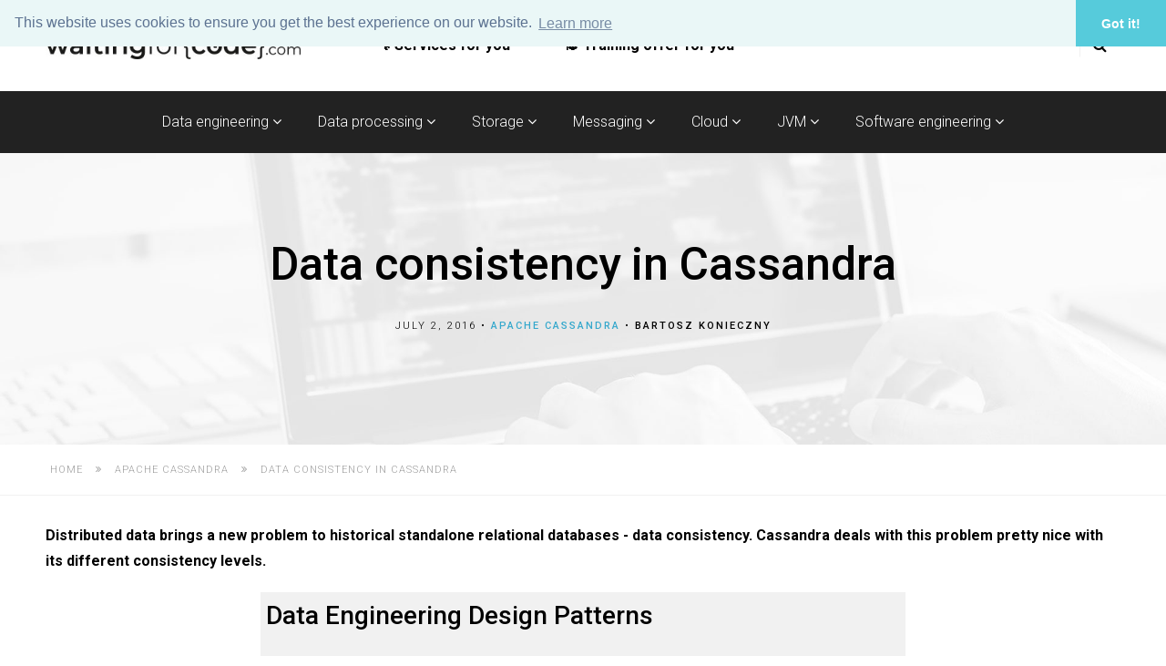

--- FILE ---
content_type: text/html
request_url: https://www.waitingforcode.com/apache-cassandra/data-consistenc-in-cassandra/read
body_size: 7276
content:
<!DOCTYPE html>
<html dir="ltr" lang="en-US" prefix="og: http://ogp.me/ns#">
<head>
    <meta charset="utf-8">
    <title>Data consistency in Cassandra on waitingforcode.com - articles about Apache Cassandra</title>
    <!--[if IE]>
    <meta http-equiv="X-UA-Compatible" content="IE=edge,chrome=1">
    <![endif]-->
    <meta name="viewport" content="width=device-width, initial-scale=1.0">
    <link rel="icon" type="image/png" href="https://www.waitingforcode.com/public/images/logo_favicon.png" />
          <meta property="og:title" content="Data consistency in Cassandra" />
      <meta property="og:description" content="Distributed data brings a new problem to historical standalone relational databases - data consistency. Cassandra deals with this problem pretty nice with its different consistency levels." />
      <meta property="og:url" content="https://www.waitingforcode.com/apache-cassandra/data-consistenc-in-cassandra/read" />
      <meta property="og:image" content="https://www.waitingforcode.com/public/images/bde/BDE_v2_banner.png" />
      <meta name="twitter:title" content="Data consistency in Cassandra">
      <meta name="twitter:description" content="Distributed data brings a new problem to historical standalone relational databases - data consistency. Cassandra deals with this problem pretty nice with its different consistency levels.">
      <meta name="twitter:creator" content="@waitingforcode">
        <link rel="stylesheet" href="/public/css/v2/main_26032021.css" type="text/css" />
  <link rel="stylesheet" href="/public/css/v2/font-awesome/css/font-awesome.min.css" type="text/css" />
  <link rel="stylesheet" href="/public/css/v2/extras.css" type="text/css" />
  <link href="https://fonts.googleapis.com/css?family=Roboto:300,500,700&display=swap&subset=latin-ext" rel="stylesheet">
  <link href="https://fonts.googleapis.com/css?family=Caveat:300,500,700&display=swap&subset=latin-ext" rel="stylesheet">


<!--   <link rel="stylesheet"      href="//cdnjs.cloudflare.com/ajax/libs/highlight.js/10.0.1/styles/default.min.css">       -->
<!--  <link rel="stylesheet"      href="//highlightjs.org/static/demo/styles/hybrid.css">-->

  <script type="text/javascript">
    var wfc = {};
      wfc.isLocalVersion = false;wfc.pageUrl = 'https://www.waitingforcode.com/apache-cassandra/data-consistenc-in-cassandra/read';
wfc.newsletterStrategy = 'article';
wfc.path = '/apache-cassandra/data-consistenc-in-cassandra/read';
  </script> 
</head>
<body>
<!-- HEADER -->
<div class="lg100 header">
    <div class="lg100 header-top">
        <div class="container">
            <div class="row row-margin">
                <header class="lg30 padding-15 logo">
                    <a href="/"><img src="/public/images/v2/logo.jpg" alt="waiting for code"></a>
                </header>
                <nav class="lg40 xs100 padding-15 navbar">
                    <button class="menu-button"><i class="fa fa-navicon"></i></button>
                    <ul>
                        <!--<li "><a href="/">Home</a></li>-->
                        <li ><a href="/static/work" style="font-weight: 750; padding-left: 0">🔧 Services for you</a></li>
                        <li ><a href="/better"  style="font-weight: 750">🎓 Training offer for you</a></li>
                        <li ><a href="/static/about"  style="padding-right:0">About</a></li>
                        <!--<li ><a href="/tips">Tips</a></li>
                        <li ><a href="/tags">#Tags</a></li>
                        <li ><a href="/static/external">Talks</a></li>-->
                      </ul> 
                </nav>
                <aside class="lg30 xs100 padding-15 text-right header-icons">
                  <!--<a  href="/static/work"><button class="button">🤝 Work for you</button></a>
                  <a  href="/better"><button class="button"><span style="font-family: Caveat; color: red; font-weight:bold;">&#x1FAF5; Training offer </span></button></a>-->
<!--                  <a href="https://twitter.com/waitingforcode" target="_blank" rel="nofollow" title="Follow me on Twitter"><i class="fa fa-twitter"></i></a>
                  <a href="https://www.linkedin.com/pub/bartosz-konieczny/1b/268/621" target="_blank" rel="nofollow"><i class="fa fa-linkedin"></i></a>
                  <a href="https://www.youtube.com/channel/UCnG0trQaGkSCUN4fSQwbSwA?view_as=subscriber" rel="nofollow" target="_blank"><i class="fa fa-youtube"></i></a>
                  <a href="https://github.com/bartosz25/" target="_blank" rel="nofollow" title="See my Github"><i class="fa fa-github"></i></a>
                  <a href="/rss" rel="nofollow" target="_blank"><i class="fa fa-rss"></i></a>
                  <a href="/static/external" target="_blank" title="My external contributions"><i class="fa fa-external-link-square"></i></a>
                  <a href="/static/contact"  title="Contact form" target="_blank"><i class="fa fa-envelope"></i></a>-->
                  <a href="/" class="hi-search"><i class="fa fa-search"></i></a>
                </aside>
            </div>
        </div>
    </div>
    <div class="lg100 header-submenu">
        <nav class="container">
          <ul class="menutype2"><li><a href="/data-engineering/section">Data engineering <i class="fa fa-angle-down" aria-hidden="true"></i></a><ul><li><a href="/apache-airflow">Apache Airflow</a></li><li><a href="/big-data-algorithms">Big Data algorithms</a></li><li><a href="/big-data-problems-solutions">Big Data problems - solutions</a></li><li><a href="/data-engineering-patterns">Data engineering patterns</a></li><li><a href="/databricks">Databricks</a></li><li><a href="/general-big-data">General Big Data</a></li><li><a href="/general-data-engineering">General data engineering</a></li><li><a href="/graphs">Graphs</a></li><li><a href="/sql">SQL</a></li></li></ul><li><a href="/data-processing/section">Data processing <i class="fa fa-angle-down" aria-hidden="true"></i></a><ul><li><a href="/apache-beam">Apache Beam</a></li><li><a href="/apache-flink">Apache Flink</a></li><li><a href="/apache-spark">Apache Spark</a></li><li><a href="/apache-spark-graphframes">Apache Spark GraphFrames</a></li><li><a href="/graphx">Apache Spark GraphX</a></li><li><a href="/apache-spark-sql">Apache Spark SQL</a></li><li><a href="/apache-spark-streaming">Apache Spark Streaming</a></li><li><a href="/apache-spark-structured-streaming">Apache Spark Structured Streaming</a></li><li><a href="/pyspark">PySpark</a></li></li></ul><li><a href="/storage/section">Storage <i class="fa fa-angle-down" aria-hidden="true"></i></a><ul><li><a href="/apache-avro">Apache Avro</a></li><li><a href="/apache-cassandra">Apache Cassandra</a></li><li><a href="/apache-hudi">Apache Hudi</a></li><li><a href="/apache-iceberg">Apache Iceberg</a></li><li><a href="/apache-parquet">Apache Parquet</a></li><li><a href="/apache-zookeeper">Apache ZooKeeper</a></li><li><a href="/delta-lake">Delta Lake</a></li><li><a href="/elasticsearch">Elasticsearch</a></li><li><a href="/embedded-databases">Embedded databases</a></li><li><a href="/hdfs">HDFS</a></li><li><a href="/mysql">MySQL</a></li><li><a href="/postgresql">PostgreSQL</a></li><li><a href="/time-series">Time series</a></li></li></ul><li><a href="/messaging/section">Messaging <i class="fa fa-angle-down" aria-hidden="true"></i></a><ul><li><a href="/apache-kafka">Apache Kafka</a></li><li><a href="/apache-pulsar">Apache Pulsar</a></li><li><a href="/rabbitmq">RabbitMQ</a></li></li></ul><li><a href="/cloud/section">Cloud <i class="fa fa-angle-down" aria-hidden="true"></i></a><ul><li><a href="/data-engineering-aws">Data engineering on AWS</a></li><li><a href="/data-engineering-azure">Data engineering on Azure</a></li><li><a href="/data-engineering-gcp">Data engineering on GCP</a></li><li><a href="/data-engineering-cloud">Data engineering on the cloud</a></li></li></ul><li><a href="/jvm/section">JVM <i class="fa fa-angle-down" aria-hidden="true"></i></a><ul><li><a href="/java/all">Java</a></li><li><a href="/scala/all">Scala</a></li></li></ul><li><a href="/software-engineering/section">Software engineering <i class="fa fa-angle-down" aria-hidden="true"></i></a><ul><li><a href="/programming">Programming </a></li><li><a href="/testing">Testing</a></li><li><a href="/web-security">Web security</a></li></li></ul></ul>        </nav>
    </div>
    <div class="page-browser lg100">
        <div class="container">
            <form id="searchform" method="post" action="/results">
                <input type="search" name="searchText" placeholder="Search something" required="true" pattern=".{3,}" title="Not empty string with at least 3 characters is expected">
                <button type="submit"><i class="fa fa-search"></i></button>
            </form>
        </div>
    </div>
</div><!-- header -->
<div class="lg100 pagebaner">
    <div class="lg100 coverimg pb-img">
        <img src="/public/images/v2/homebaner.jpg" alt="">
    </div>
    <div class="lg100 pb-desc">
        <div class="container">
            <div class="row centerMe">
                <div class="lg70 md100">
                    <h1>Data consistency in Cassandra</h1>
                    <p class="post-meta">July 2, 2016  <span class="pm-separator">&bull;</span> <a href="/apache-cassandra" class="bluetxt">Apache Cassandra</a>  <span class="pm-separator">&bull;</span> <a href="/static/about">Bartosz Konieczny</a></p>
                </div>
            </div>
        </div>
    </div>
</div><!-- pagebaner-->


<div class="lg100 breadcrumbs">
    <div class="container">
      <a href="/">Home</a> <span><i class="fa fa-angle-double-right" aria-hidden="true"></i></span>               <a href="/apache-cassandra">Apache Cassandra</a> 
        <span><i class="fa fa-angle-double-right" aria-hidden="true"></i></span>  
                    <span>Data consistency in Cassandra</span>
          </div>
</div>


<script type="application/ld+json">
{
  "@context": "http://schema.org",
  "@type": "BreadcrumbList",
  "itemListElement": [
    {
      "@type": "ListItem",
      "position": 1,
      "item": {
        "@id": "http://www.waitingforcode.com",
        "name": "Home"
      }
    }
              , {
        "@type": "ListItem",
        "position": 2,
        "item": {
          "@id": "/apache-cassandra",
          "name": "Apache Cassandra"
        }
      }
      
  ]
}
</script>

<div class="container offset-top-30">
  <div id="article" class="lg100 txt-content">
    <p>
       
          </p>
    <p><b>Distributed data brings a new problem to historical standalone relational databases - data consistency. Cassandra deals with this problem pretty nice with its different consistency levels.</b></p>

    <!--
    -->

    
<style type="text/css">
.image-text {
  display: flex;  /* Enables side-by-side layout */
  margin: 20px;
  padding: 1%;
}

.image-text img {
  max-width: 10em;  /* Adjust image width as needed */
  margin-right: 20px;
}

.image-text p {
  flex: 1;  /* Text fills remaining space */
}
</style>
<div class="bottoms" style="background-color: #f1f1f1; width: 60%; margin: 0 auto 20px; padding: 0.5%;">

<h3 style="margin: 0;">Data Engineering Design Patterns</h3>
<section class="image-text">
<img src="/public/images/dedp_banner_article.png" alt="" />
<p>Looking for a book that defines and solves most common data engineering problems? I wrote 
one on that topic! You can read it online 
<a href="https://www.oreilly.com/library/view/data-engineering-design/9781098165826/" target="_blank" rel="nofollow">on the O'Reilly platform</a>,
or get a print copy <a href="https://www.amazon.com/Data-Engineering-Design-Patterns-Problems/dp/1098165810" target="_blank" rel="nofollow">on Amazon</a>.

<br /><br />I also help solve your data engineering problems 👉 <a href="mailto:contact@waitingforcode.com" target="_blank">contact@waitingforcode.com 📩</a>
</p>
</section> 
</div>
<!--  <div class="clearfix post-meta"></div>-->
<!--  <a href="/better" class="no-after" target="_blank">
  <img src="/public/images/better_data_eng_no_link_cta.png" alt="" class="alignleft" style="width:26%; vertical-align: middle !important; margin-right:1%"  /></a> -->
    <p>This article is the first one describing this data consistency topic. It's purely theoretical and only the second one contains some examples. Here, in the first part we introduce the concept of quorum. After that, we describe strong consistency concept. Finally, we present available consistency levels on both, write and read, sides.</p>

<h2 id="quorum_in_cassandra">Quorum in Cassandra</h2>
<p>The idea of quorum is important to understand consistency types. It's the reason why it's explained before them. Generally, <strong>quorum</strong> defines the number of replicas which should acknowledge data read or write. A quorum is strictly related to a parameter called <em>replication factory</em>.</p>

<p>The formula used to calculate quorum is: <em>N / 2 + 1</em>, where N is the sum of replication factors in each data center. To illustrate that, some examples:</p>
<ul>
<li>1 data center, replication factor of 4 -> quorum is 3. It means that 1 replica nodes can be down.</li> 
<li>2 data centers, replication factor of 5 on each -> quorum is 6. It means that 4 replica nodes can be down.</li>
<li>4 data centers, replication factor of 5 on each -> quorum is 11. It means that 9 replica nodes can be down.</li>
</ul>

<p>The quorum helps to define the number of tolerated unavailable replica nodes (or the number of available replica nodes to satisfy client's request, the same thing seen in different manner). Presented formula is the same for writing and reading consistency levels invoking quorum. </p>

<h2 id="strong_consistency_in_cassandra">Strong consistency in Cassandra</h2>
<p>Another consistency concept good to know before discovering consistency types is <strong>strong consistency</strong>. Here too, we have to deal with a formula. The one describing strong consistency is <em>R + W > N</em>, where: R represents read nodes, W written nodes and N is the replication factor. R and W come from consistency levels for read and write requests.</p>

<p>The formula is easily understandable. Let's take an example for the replication factor of 3. First, we have a quorum for both writes and reads, so R and W values are equal to 2. It helps to achieve strong consistency (data replicated in 100%) because  2+2 > 3. But if we have quorum for only writes and less strict rule for reads (for example ONE, using only 1 replica), we won't achieve strong consistency because 2+1 > 3. </p>

<p>In the other side we can find the concept of <strong>weak consistency</strong> (used synonymous is "eventually consistent"). It occurs when this formula occurs: <em>R + W <= N</em>. Meaning of the symbols is the same as for strong consistency.</p>

<h2 id="consistency_levels_in_cassandra">Consistency levels in Cassandra</h2>
<p>After discovering two important consistency concepts in Apache Cassandra, we can dive in more exact topic of available consistency levels for writing and reading. Let's begin by <strong>writing consistency levels</strong>: </p>
<ul>
<li><em>ALL</em> - data must be written on all replica nodes in the cluster</li>
<li><em>EACH_QUORUM</em>, <em>QUORUM</em>, <em>LOCAL_QUORUM</em> - applies already describes quorum idea. The difference comes from application rule. The first one applies to quorum of replica nodes in all data center. The second one applies normal quorum level while the last one is used for replica nodes inside the same data center as coordinator node.</li>
<li><em>ONE</em>, <em>TWO</em>, <em>THREE</em>, <em>LOCAL_ONE</em> - specifies the minimal number of replicas which should held the write (1, 2, 3). LOCAL_ONE is a variation and it applies only on replica nodes from local data center.</li>
<li><em>ANY</em> - at least one node must handle the write.</li>
<li><em>SERIAL</em>, <em>LOCAL_SERIAL</em> - achieves consistency for Cassandra's lightweight transactions where given operations must perform without being interrupted by some other operations. Once again, LOCAL is a variant. It applies this kind of quorum consistency to replica nodes of the same data center.</li>
</ul>

<p>The same levels can be found for <strong>reading consistency levels</strong>. The difference consists only on replicas actions. For example, ALL is not concerned anymore by writing but by returning data. If one of replicas is not available, read will fail. The same, response-oriented approach, concerns remaining levels (EACH_QUORUM, QUORUM, LOCAl_QUORUM, ONE, TWO, THREE, LOCAl_ONE). One subtle difference comes from (LOCAL_)<em>SERIAL</em> level. For it, read of uncommited write transaction in progress will commit this transaction as a part of read process.</p> 

<p>Through this article we can see that consistency demands to find a balance between availability and data accuracy. We learned the concept of quorum, widely used in consistency levels for writes and reads. After we discovered an idea of strong consistency which is an inequality between read and write consistency levels and the replication factor. The last part described available consistency levels.</p>
<div class="bottoms" style="background-color: #f1f1f1; width: 60%; margin: 0 auto 20px; padding: 0.5%;">


<style type="text/css">
.image-consulting {
  display: flex;  /* Enables side-by-side layout */
}

.image-consulting img {
  max-width: 20em;  /* Adjust image width as needed */
  margin-right: 20px;
}
</style>
<h3 style="margin: 0;">Consulting</h3>
<section class="image-consulting">
<img src="/public/images/consulting_training.jpg" alt="" />
<p>
With nearly 17 years of experience, including 9 as data engineer, I offer expert consulting to design and optimize scalable data solutions. 
As an O’Reilly author, Data+AI Summit speaker, and blogger, I bring cutting-edge insights to modernize infrastructure, build robust pipelines, and 
drive data-driven decision-making. Let's transform your data challenges into opportunities—reach out to elevate your data engineering game today!
<br /><br />👉 <a href="mailto:contact@waitingforcode.com?subject=[consulting]" target="_blank">contact@waitingforcode.com</a>
<br />🔗 <a href="/static/work">past projects</a>
</p>
</section> 
</div>

          
    </div>

      <div class="clearfix post-meta"></div>
<hr />
  
         
          <p><strong>If you liked it, you should read:</strong></p>
      <ul>
                                    <li><a href="/apache-cassandra/range-query-algorithm-apache-cassandra/read" target="_blank">Range query algorithm in Apache Cassandra </a></li>
                                                <li><a href="/apache-cassandra/dockerize-cassandra-troubleshooting/read" target="_blank">Dockerize Cassandra troubleshooting </a></li>
                                                <li><a href="/apache-cassandra/mapper-in-cassandra-java-api/read" target="_blank">Mapper in Cassandra Java API </a></li>
                                  </ul>
        <div class="kofi-banner lg100"><a href="https://ko-fi.com/waitingforcode" target="_blank" rel="nofollow"><img src="/public/images/SupportMe_dark@2x.png" alt="" /></a></div>

    <div class="row row-margin offset-top">
              
    </div>
     
   <!--
    <p>The comments are moderated. I publish them when I answer, so don't worry if you don't see yours immediately :)</p>
    <div id="disqus_thread"></div>
    <script>
    (function() { // DON'T EDIT BELOW THIS LINE
    var d = document, s = d.createElement('script');
    s.src = 'https://waitingforcode.disqus.com/embed.js';
    s.setAttribute('data-timestamp', +new Date());
    (d.head || d.body).appendChild(s);
    })();
    </script>
    <noscript>Please enable JavaScript to view the <a href="https://disqus.com/?ref_noscript">comments powered by Disqus.</a></noscript>
  -->
                            
    <div id="newsletter" class="lg100 newsletter-box fairgraybg padding-30all">
      <div id="subscribe-errors" class="hidden container errorBlock form-row"></div>
      <p><b>📚 Newsletter</b> Get new posts, recommended reading and other exclusive information every week. <b>SPAM free</b> - no 3rd party ads, only the information about waitingforcode! 
        <form id="send_newsletter" action="/register-newsletter">
            <input type="email" id="nlt_email" placeholder="Your e-mail" required name="email"  style="width:40%;" /> <input type="text" id="nlt_name" placeholder="Your name" required name="name"   style="width:40%;" /> 
            <button type="submit" class="button lg50">Subscribe</button>
        </form>
      </p>
    </div><!-- newsletter -->
  </div><!-- article -->
</div><!-- container -->

<script type="text/javascript">
wfc.banners = {
  'banner': undefined ,
  'newsletter': {}
};
</script>
<div id="sticky-banner" class="sticky-bottom hidden">
    <div class="lg100 newsletter-box fairgraybg padding-30all padding-no-top">
      <div style="display: block; margin: 0px auto">
          <p class="text-right close">X</p>
          <div class="ad_text">
            <img src="" alt="" id="ad_image" />
            <span id="ad_content"></span>
          </div>
      </div>
    </div>
</div>
    
    </div>
  </div>

<!-- BOTTOM -->
<div class="lg100 bottom text-center fairgraybg offset-top p-top">
    <div class="container">
        <ul>
            <li><a href="https://twitter.com/waitingforcode" target="_blank" class="roundedicon" rel="nofollow"><i class="fa fa-twitter"></i></a></li>
            <li><a href="https://www.linkedin.com/pub/bartosz-konieczny/1b/268/621" target="_blank" class="roundedicon"  rel="nofollow"><i class="fa fa-linkedin"></i></a></li>
            <li><a href="https://www.youtube.com/channel/UCnG0trQaGkSCUN4fSQwbSwA?view_as=subscriber" target="_blank" class="roundedicon"  rel="nofollow"><i class="fa fa-youtube"></i></a></li>
            <li><a href="https://github.com/bartosz25/" target="_blank" class="roundedicon"  rel="nofollow"><i class="fa fa-github"></i></a></li>
            <li><a href="/rss"  class="roundedicon" rel="nofollow" target="_blank"><i class="fa fa-rss"></i></a></li>
            <li><a href="/static/contact" class="roundedicon"   title="Contact form" target="_blank"><i class="fa fa-envelope"></i></a></li>
                 
        </ul>
        <ul class="menutype2">
            <li><a href="/data-engineering/section">Data engineering</a></li>
            <li><a href="/data-processing/section">Data processing</a></li>
            <li><a href="/storage/section">Storage</a></li>
            <li><a href="/messaging/section">Messaging</a></li>
            <li><a href="/cloud/section">Cloud</a></li>
            <li><a href="/jvm/section">JVM</a></li>
            <li><a href="/software-engineering/section">Software engineering</a></li>
        </ul>
        <p class="footer"><a href="/static/privacy">privacy policy</a> &copy; 2014  - 2026 waitingforcode.com. All rights reserved | Design: <a href="http://kedziora.net" target="_blank" rel="nofollow">Jakub Kędziora</a></p> 
    </div>
</div>
  <script src="/public/js/v2/main_31012021.js"></script>
  <script src="/public/js/v2/scripts.js"></script>
  <script src="/public/js/v2/highlight_10_0_1.min.js"></script>
  <script src="/public/js/v2/highlight.pack.js"></script>


        <script type="text/javascript" src="/public/js/one_article.js"></script>



<link rel="stylesheet" type="text/css" href="//cdnjs.cloudflare.com/ajax/libs/cookieconsent2/3.1.0/cookieconsent.min.css" />
<script src="//cdnjs.cloudflare.com/ajax/libs/cookieconsent2/3.1.0/cookieconsent.min.js"></script>
<script>
window.addEventListener("load", function(){
window.cookieconsent.initialise({
  "palette": {
    "popup": {
      "background": "#eaf7f7",
      "text": "#5c7291"
    },
    "button": {
      "background": "#56cbdb",
      "text": "#ffffff"
    }
  },
  "theme": "edgeless",
  "position": "top",
  "content": {
    "message": "This website uses cookies to ensure you get the best experience on our website. ",
    "href": "/static/privacy"
  }
})});
</script>


    </body>
</html>

--- FILE ---
content_type: application/javascript
request_url: https://www.waitingforcode.com/public/js/v2/scripts.js
body_size: 2052
content:
(function($) { 
$(document).ready(function() {

  $('.moreTxt').click(function() {
    $(this).next().show();
    $(this).remove();
  });

  if (!wfc.isLocalVersion) {
    /*
<!-- Global site tag (gtag.js) - Google Analytics -->
<script async src="https://www.googletagmanager.com/gtag/js?id=UA-52577500-1"></script>
<script>
  window.dataLayer = window.dataLayer || [];
  function gtag(){dataLayer.push(arguments);}
  gtag('js', new Date());

  gtag('config', 'UA-52577500-1');
</script>

    */
    (function(i,s,o,g,r,a,m){i['GoogleAnalyticsObject']=r;i[r]=i[r]||function(){
    (i[r].q=i[r].q||[]).push(arguments)},i[r].l=1*new Date();a=s.createElement(o),
    m=s.getElementsByTagName(o)[0];a.async=1;a.src=g;m.parentNode.insertBefore(a,m)
    })(window,document,'script','//www.googletagmanager.com/gtag/js?id=UA-52577500-1','ga');

    window.dataLayer = window.dataLayer || [];
    function gtag(){dataLayer.push(arguments);}
    gtag('js', new Date());
    gtag('config', 'UA-52577500-1', { 'anonymize_ip': true });
  }

  // show pilcrow on <h2 /> elements
  $('.container h2[id][class!="entry-title"]').each(function() {
    $(this).hover(function() {
      $(this).append('<span class="pilcrow">&#182;</span>');
    }, function() {
      $(this).find('span').remove();
    });
    
    $(this).click(function() {
      window.document.location.href = wfc.pageUrl+"#"+$(this).attr('id');
    });
  });

  $('.menu-button').on('click', function(e) {
    e.preventDefault();
    if($('body').hasClass('menuopened')){
      $('body').removeClass('menuopened');
      $('.menu-button i').attr('class', 'fa fa-navicon');
    }else{
      $('body').addClass('menuopened');
      $('.menu-button i').attr('class', 'fa fa-times');
    }
  });


  $('.hi-search').on('click', function(e) {
    e.preventDefault();
    if($('.header').hasClass('browseropened')){
      $('.header').removeClass('browseropened');
      $('.hi-search i').attr('class', 'fa fa-search');
    }else{
      $('.header').addClass('browseropened');
      $('.hi-search i').attr('class', 'fa fa-times');
      $('.page-browser input[type="search"]').focus();
    }
  });

  hljs.configure({
    languages: [] 
  });
  document.querySelectorAll('pre').forEach((block) => {
    hljs.highlightBlock(block);
  });
  
  $(window).scroll(function () {
    if($(this).scrollTop() > 50){
      $('.header').addClass('scrolled');
    }else{
      $('.header').removeClass('scrolled');
    }
  });

  $('.moreTxt').click(function() {
    $(this).next().show();
    $(this).remove();
  });

  // dialog infos: 
  $('em.dialogTrigger, a.dialogTrigger, img.openImageOverlay').each(function() {
    var dialogContainer = $($(this).attr('rel'));
    var dialogTitle = dialogContainer.attr('dialog-title');
    dialogContainer.popup({
//       background: false,
      closeelement: '.closeDialogInfo'
    });
    $(this).click(function() {
//       dialogContainer.dialog('open');
      dialogContainer.popup('show');
    });
  });

  function isContainer(id) {
    var tagName = $(id).prop('tagName');
    return tagName && (tagName.toLowerCase() === 'div' || tagName.toLowerCase() === 'span');
  }
  
  $('#send_newsletter').submit(function() {
    $('#subscribe-errors').hide();
    $.post($(this).attr('action'), {name: $('#nlt_name').val(), 
      page: wfc.path,
      email_address: $('#nlt_email').val()}, function(result) {
      if (result.is_success) {
        $('#send_newsletter').replaceWith('<div class="okBlock blockMsg">'+result.message+'</div>');
      } else {
        $('#subscribe-errors').removeClass('hidden').show();
        $('#subscribe-errors').html(result.message);
      }
    }, 'json');
    return false;
  });

  $('.contactForm').click(function() {
    $('#contact-form-title, #contact-form-message, #contact-form-email').val('');
    $('#contact-form .tmpContainer').addClass('hidden');
    $('#contact-form form').removeClass('hidden');
    contactForm.dialog('open');
    return false;
  });
  $('#contact-form form').submit(function() {
    $('#contact-form .tmpContainer').addClass('hidden');
    $.post($(this).attr('action'), {title: $('#contact-form-title').val(), email: $('#contact-form-email').val(), 
      message: $('#contact-form-message').val(), waiting: $('#waitingField').val()}, function(result) {
	if (result.isSend) {
	  $('#contact-form-result').removeClass('hidden').removeClass('errorBlock').addClass('okBlock').html("Your message was correctly send");
	  $('#contact-form form').addClass('hidden');
	} else {
	  for (var key in result.errors) {
	    if (isContainer('#'+key)) {
	      $('#'+key).html(result.errors[key]).removeClass('hidden');
	    } else if (isContainer('#error-'+key)) {
	      $('#error-'+key).html(result.errors[key]).removeClass('hidden');
	    } else {
	      var errorElement = '<span id="error-'+key+'" class="tmpContainer errorMsg">'+result.errors[key]+'</span>';
	      $($(errorElement)).insertAfter('#'+key);
	    }
	  }
	}
      }, 'json'
    );
    return false;
  });
  
  function handleWaiting() {
    $('#waitingField').val('');
  }
  
  window.document.addEventListener("touchmove", handleWaiting);
  window.document.addEventListener("mousemove", handleWaiting);

  $('.button').on('click', function() {
    $(this).addClass('clicked');
  });

  function alignHeights(){
    var i = 0;
    $('.alignerContainer').each(function() {
      var max=0;
      var newclass = 'alignCont-'+i;
      $(this).addClass(newclass);
      $("<style type='text/css'> ."+newclass+" .alignMe{ height: auto;} </style>").appendTo("head");
      $("."+newclass+" .alignMe").each(function() {
        if($(this).outerHeight() > max){max = $(this).outerHeight();}
      });
      $("<style type='text/css'> ."+newclass+" .alignMe{ height: "+max+"px;} </style>").appendTo("head");
      i++; 
    });
  } 

  var rtime;
  var timeout = false;
  var delta = 500;
  $(window).resize(function() {
    rtime = new Date();
    if (timeout === false) {
      timeout = true;
      setTimeout(resizeend, delta);
    }
  });

  function resizeend() {
    if(new Date() - rtime < delta) {
      setTimeout(resizeend, delta);
    }else{
      timeout = false;
      if($(window).width() > 767){
        alignHeights();
      }
    }               
  }
  $(window).on('load', function() {
    if($(window).width() > 767){
      alignHeights();
    }
  });

  $('.popup .closeMe').on('click', function(e) {
    e.preventDefault();
    $('.popup').hide();
  });

  $('.popup-button').on('click', function(e) {
    e.preventDefault();
    var id = $(this).data('popup');
    $('.popup#'+id).show();
  });

  });
})(jQuery);

